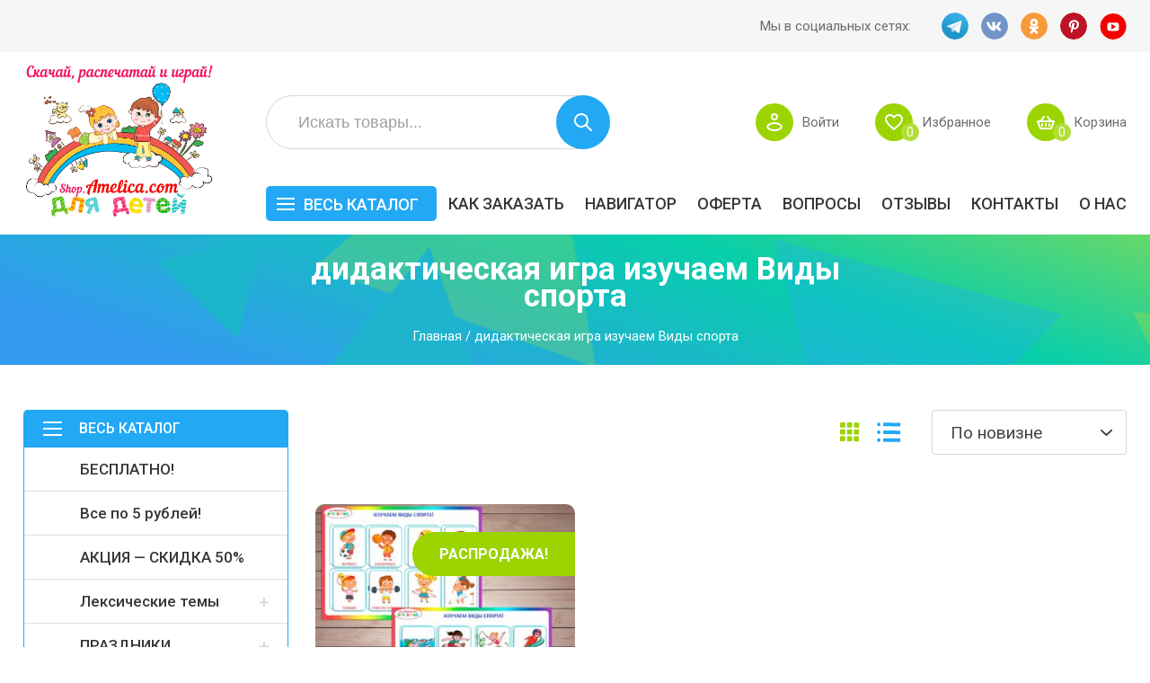

--- FILE ---
content_type: text/css
request_url: https://shop.amelica.com/wp-content/plugins/robokassa/assets/css/payment_styles.css?ver=5.9.12
body_size: 2049
content:
/* PODELI STYLE */

@import url('https://fonts.googleapis.com/css2?family=Inter:wght@400;500&display=swap');

.wiget-block-wrapper {
    max-width: 360px;
    width: 100%;
    background-color: transparent;
}

.wiget-block-wrapper * {
    font-family: Inter, sans-serif;
}

.rb-modal-wrapper * {
    font-family: Inter, sans-serif;
}

.wiget-block {
    position: relative;
    display: flex;
    align-items: center;
    justify-content: space-between;
    width: 100%;
    padding: 22px 12px;
    border-bottom: 1px solid #504d4d;
    margin-bottom: 20px;
}

.wiget-block:first-child {
    border-top: 1px solid #504d4d;
}

.wiget-block__content {
    display: flex;
    align-items: center;
}

.wiget-block__logotypes {
    display: flex;
}

.wiget-block__checkout_logotypes {
    display: flex;
    margin-left: auto;
}

.wiget-block__logotype {
    border-radius: 50%;
}

.wiget-block__logotype:not(:first-child) {
    outline: 2px solid bisque;
}

.wiget-block__logotype:nth-child(2) {
    transform: translateX(-5px);
    position: relative;
    z-index: 2;
}

.wiget-block__title-subtitle {
    margin-left: 12px;
}

.wiget-block__logotype,
.wiget-block__prompt-close {
    width: 32px;
    height: 32px;
}

.wiget-block__info {
    width: 24px;
    height: 24px;
    cursor: pointer;
}

.wiget-block__info svg,
.wiget-block__logotype svg,
.wiget-block__prompt-close svg {
    width: 100%;
    height: 100%;
}

.wiget-block__title {
    margin: 0 !important;
    font-weight: 500 !important;
    font-size: 18px !important;
    line-height: 20px !important;
    letter-spacing: -0.1px !important;
    color: #1D2939 !important;
}

.wiget-block__subtitle {
    margin: 0;
    margin-top: 8px;
    font-size: 12px;
    line-height: 16px;
    color: #263238;
}

.wiget-block__prompt-wrapper {
    position: absolute;
    max-width: 368px;
    width: 100%;
    top: 0;
    left: 50%;
    transform: translate(-50%, -110%);
    opacity: 0;
    visibility: hidden;
    transition: all 0.3s;
    border: 1px solid #000000;
    border-radius: 14px;
    box-sizing: border-box;
}

.wiget-block__info:hover + .wiget-block__prompt-wrapper {
    transition: all 0.3s;
    visibility: visible;
    opacity: 1;
}

.wiget-block__prompt {
    position: relative;

    padding: 16px;
    border-radius: 15px;
    background-color: #FCFCFD;
    box-shadow: 0px 8px 16px -4px rgba(9, 30, 71, 0.08),
    0px 4px 6px -2px rgba(9, 30, 71, 0.03);
}

.wiget-block__prompt-close {
    position: absolute;
    top: 16px;
    right: 16px;
    border: none;
    background-color: transparent;
}

.wiget-block__prompt-text {
    color: #263238;
    font-size: 16px;
    line-height: 22px;
}

.wiget-block-split {
    margin-top: 22px;
    display: grid;
    grid-template-columns: 1fr 1fr 1fr 1fr;
    column-gap: 12px;
    font-size: 15px;
}

.wiget-block-split__item {
    position: relative;

}

.wiget-block-split__item::before {
    content: '';
    display: inline-block;
    position: absolute;
    top: -12px;
    left: 0;
    width: 100%;
    height: 4px;
    border-radius: 2px;
    background-color: #F7592F;
}

.wiget-block-split__item {
    font-weight: 500;
    color: #263238;
}

.wiget-block-split__item_disable {
    color: rgba(16, 24, 40, 30%);
}

.wiget-block-split__item_disable::before {
    background-color: rgba(16, 24, 40, 10%);
}

.split-item-day, .split-item-payment {
    line-height: initial;
    margin: initial;
}

.split-item-з {
    line-height: initial;
    margin: initial;
}

/* ENDPODELI STYLE */

/* PODELI STYLE v.2 */

.wiget-block-v2 {
    padding: 12px 16px;
    border-radius: 14px;
    display: grid;
    row-gap: 16px;
    background-color: #ffffff;
    border: 1px solid #000000;
    box-sizing: border-box;
    margin-bottom: 20px;
    cursor: pointer;
}

.wiget-head-v2 {
    display: flex;
    align-items: center;
    justify-content: space-between;
    font-weight: 500;
    font-size: 14px;
    line-height: 20px;
}

.wiget-head-v2__text {
    display: flex;
    align-items: center;
    color: #000000;
}

.wiget-head-v2__button {
    cursor: pointer;
    display: flex;
    align-items: center;
    justify-content: center;
    background-color: #000000;
    color: #ffffff;
    border-radius: 20px;
    max-width: 132px;
    width: 100%;
    padding: 2px 10px;
}

.text__payment {
    padding: 0 9px;
    margin-right: 8px;
    border-radius: 12px;
    border: 1px solid #000000;
}

/* POP-UP style */

.rb-modal-wrapper {
    position: fixed;
    width: 100%;
    height: 100%;
    display: none;
    align-items: center;
    justify-content: center;
    z-index: 1000;
    top: 0;
    left: 0;
    background-color: rgba(0, 0, 0, 0.2);
    backdrop-filter: blur(5px);
}

.podeli-wrapper {
    position: fixed;
    width: 100%;
    height: 100%;
    display: none;
    align-items: center;
    justify-content: center;
    z-index: 1000;
    top: 0;
    left: 0;
    background-color: rgba(0, 0, 0, 0.2);
    backdrop-filter: blur(5px);
}

.rb-show-modal {
    display: flex;
}

.rb-modal {
    position: relative;
    display: grid;
    row-gap: 20px;
    max-width: 560px;
    width: 100%;
    background-color: #ffffff;
    border: 1px solid #000000;
    border-radius: 16px;
    padding: 34px 24px 28px 24px;
}

.rb-modal__close {
    position: absolute;
    display: inline-block;
    width: 24px;
    height: 24px;
    top: 24px;
    right: 24px;
    border: none;
    background-color: transparent;
    cursor: pointer;
}

.rb-modal-logotypes {
    display: flex;
    align-items: center;
}

.robokassa-logo {
    max-width: 128px;
    width: 100%;
    max-height: 30px;
    height: 100%;
}

.podeli-logo {
    line-height: 0;
    max-width: 72px;
    width: 100%;
    max-height: 12px;
    height: 100%;
}

.separate-logo {
    --grey300new: #DBE5F0;
    margin: 0 16px;
    width: 1px;
    height: 40px;
    background-color: var(--grey300new);
}

.rb-modal-content {
    display: grid;
    row-gap: 12px;
}

.rb-modal-content__title {
    font-family: Inter, sans-serif;
    margin: 0;
    font-weight: 700;
    font-size: 20px;
    line-height: 24px;
    color: #000000;
}

.rb-modal-content__text {
    font-size: 12px;
    line-height: 18px;
    color: #263238;
}

.rb-modal-content__info {
    display: flex;
    align-items: center;
    justify-content: space-between;
    padding: 11px 9px;
}

.rb-modal-content__info-item {
    display: flex;
    align-items: center;
}

.rb-modal-payments {

}

.rb-modal-payments__title {
    font-weight: 500;
    font-size: 16px;
    line-height: 20px;
    color: #101828;
    margin-bottom: 12px;
}

.rb-modal-payments__list {
    display: flex;
    flex-wrap: wrap;
    align-items: center;
    justify-content: space-between;
}

.payments-item {
    display: flex;
    align-items: center;
    justify-content: center;
    width: 64px;
    padding: 6px 0;
    font-weight: 500;
    font-size: 14px;
    line-height: 20px;
    color: #35647E;
    border-radius: 20px;
    background-color: rgba(86, 86, 86, 0.06);
    transition: all 0.2 ease-in-out;
    cursor: pointer;
}

.payments-item:last-child {
    margin-left: 12px;
}

.payments-item.active,
.payments-item:hover {
    color: white;
    background-color: #101828;
}

.change-credit {

}

.change-credit__list {
    display: flex;
    align-items: center;
}

.change-credit__button {
    min-width: 120px;
    width: max-content;
    padding: 6px 0;
    font-weight: 500;
    font-size: 14px;
    line-height: 20px;
    color: #35647E;
    border-radius: 20px;
    background-color: rgba(86, 86, 86, 0.06);
    transition: all 0.2 ease-in-out;
    border: none;
    cursor: pointer;
}

.change-credit__button.active,
.change-credit__button:hover {
    color: white;
    background-color: #101828;
}

.info-item-icon {
    display: inline-block;
    width: 24px;
    height: 24px;
    margin-right: 12px;
}

.info-item-text {
    font-weight: 400;
    font-size: 12px;
    line-height: 18px;
    color: black;
}

.rb-modal-link {
    text-decoration: none;
    display: flex;
    align-items: center;
    justify-content: center;
    width: 100%;
    min-height: 40px;
    border-radius: 22px;
    text-transform: uppercase;
    font-weight: 500;
    font-size: 12px;
    line-height: 18px;
    background-color: #000000;
    color: #ffffff;
    transition: all 0.2s;
}

.rb-modal-link:hover {
    background-color: #222d41;
}

.rb-modal-link:focus {
    outline: none;
    background-color: #222d41;
}

.wiget-block-v3 {
    display: grid;
    row-gap: 16px;
    margin-bottom: 10px;
}

.wiget-action-button {
    width: max-content;
    display: flex;
    align-items: center;
    justify-content: center;
    border-radius: 26px;
    padding: 6px 18px 6px 8px;
    background-color: #000;
    color: #D4D6DC;
    border: none;
    cursor: pointer;
    transition: all 0.2s ease-in-out;
}

.wiget-action-button:focus {
    box-shadow: 0 0 0 1px #FF5722 inset;
    outline: none;
}

.wiget-action-button:hover,
.wiget-action-button:active {
    box-shadow: 0 0 0 1px #000 inset;
    background-color: #fff;
    color: #263238;
}

.wiget-action-button:disabled {
    box-shadow: 0 0 0 1px #BFBFBF inset;
    background-color: #fff;
    color: #263238;
    opacity: 0.3;
}

.wiget-action-button__icons {
    display: flex;
}

.wiget-action-button__icons svg {
    width: 24px;
    height: 24px;
}

.wiget-action-button__icons_v2 {
    margin-right: -5px;
}

.wiget-action-button__icons svg:nth-child(2) {
    transform: translateX(-5px);
}

.wiget-action-button__text {
    margin-left: 16px;
    font-weight: 500;
    font-size: 12px;
    line-height: 1;
}

.podeli-action-button {
    width: max-content;
    display: flex;
    align-items: center;
    justify-content: center;
    border-radius: 26px;
    padding: 6px 18px 6px 8px;
    background-color: #000;
    color: #D4D6DC;
    border: none;
    cursor: pointer;
    transition: all 0.2s ease-in-out;
}

.podeli-action-button:focus {
    box-shadow: 0 0 0 1px #FF5722 inset;
    outline: none;
}

.podeli-action-button:hover,
.podeli-action-button:active {
    box-shadow: 0 0 0 1px #000 inset;
    background-color: #fff;
    color: #263238;
}

.podeli-action-button:disabled {
    box-shadow: 0 0 0 1px #BFBFBF inset;
    background-color: #fff;
    color: #263238;
    opacity: 0.3;
}

.podeli-action-button__icons {
    display: flex;
}

.podeli-action-button__icons svg {
    width: 24px;
    height: 24px;
}

.podeli-action-button__icons_v2 {
    margin-right: -5px;
}

.podeli-action-button__icons svg:nth-child(2) {
    transform: translateX(-5px);
}

.podeli-action-button__text {
    margin-left: 16px;
    font-weight: 500;
    font-size: 12px;
    line-height: 1;
}


/* END POP-UP style */

/* END PODELI STYLE v.2 */

--- FILE ---
content_type: text/css
request_url: https://shop.amelica.com/wp-content/themes/storefront-paper/style.css?ver=1.3.2
body_size: 10056
content:
/*
Theme Name: Storefront Paper
Theme URI: http://storefrontthemes.com/themes/paper
Author: Matt Jones of Storefront Themes
Author URI: http://storefrontthemes.com
Description: Updated Amelica Template
Version: 2.0
*/

html, body {
    margin: 0;
    padding: 0;
    font-family: Roboto, OpenSans, Arial, sans-serif;
}

* {
    outline: none;
    box-shadow: none;
    text-decoration: none;
}

a {
    color: #23a9f4;
    transition: .3s all;
}

a:hover,
.current-menu-item a {
    color: #339af0!important;
}

img {
    max-width: 100%;
    max-height: 100%;
    object-fit: contain;
}

.container {
    width: 1420px;
    margin: 0 auto;
}

.preheader {
    background: #f6f6f6;
    text-align: right;
    padding: 14px 0;
}

.preheader span,
.socials span {
    display: inline-block;
    vertical-align: middle;
    font-size: 15px;
    color: #6d6d6d;
    margin-right: 20px;
}

.preheader a,
.socials a {
    position: relative;
    display: inline-block;
    vertical-align: middle;
    width: 30px;
    height: 30px;
    font-size: 0;
    background-color: #d0d0d0;
    border-radius: 50%;
    margin-left: 10px;
    background-size: contain!important;
    background-repeat: no-repeat!important;
    background-position: center!important;
}

.preheader a[href*="t.me"],
.socials a[href*="t.me"] {
    background: url(img/tg.svg);
}

.preheader a[href*="vk.com"],
.socials a[href*="vk.com"] {
    background: url(img/vk.svg);
}

.preheader a[href*="ok.ru"],
.socials a[href*="ok.ru"] {
    background: url(img/ok.svg);
}

.preheader a[href*="facebook.com"],
.socials a[href*="facebook.com"] {
    background: url(img/facebook.svg);
}

.preheader a[href*="instagram.com"],
.socials a[href*="instagram.com"] {
    background: url(img/instagram.svg);
}

.preheader a[href*="pinterest.ru"],
.socials a[href*="pinterest.ru"] {
    background: url(img/pinterest.svg);
}

.preheader a[href*="youtube.com"],
.socials a[href*="youtube.com"] {
    background: url(img/youtube.svg);
}

.header {
    font-size: 0;
}

.header .logo {
    display: inline-block;
    vertical-align: top;
    width: 18%;
    padding: 10px 0 0 50px;
}

.header .logo img {
    width: 100%;
}

.header-nav {
    display: inline-block;
    vertical-align: top;
    width: 74%;
    margin-left: 4%;
    padding-top: 48px;
}

.header-search {
    display: inline-block;
    vertical-align: middle;
    width: 51%;
}

#searchform > input {
    padding: 19px 35px 18px;
    font-size: 18px;
    border-radius: 50px;
    width: calc(100% - 72px);
    border: 1px solid #d7d7d7;
}

#searchform > input::placeholder {
    color: #9f9f9f;
}

#searchform > span {
    float: right;
    display: block;
    position: relative;
    width: 60px;
    height: 60px;
    background: #23a9f4;
    margin-top: -60px;
    border-radius: 50px;
    transition: .3s all;
}

#searchform > span:hover {
    background: #339af0;
}

#searchform > span:before {
    content: '';
    position: absolute;
    top: 0;
    left: 0;
    width: 100%;
    height: 100%;
    background: url(img/search.svg);
    background-repeat: no-repeat;
    background-position: center;
}

#searchform > span input {
    border: none;
    font-size: 0;
    position: absolute;
    top: 0;
    left: 0;
    background: none;
    cursor: pointer;
    border-radius: 50px;
    z-index: 1;
    width: 100%;
    height: 100%;
}

.header-links {
    display: inline-block;
    vertical-align: middle;
    width: 49%;
    text-align: right;
}

.header-links .hl-item {
    display: inline-block;
    vertical-align: middle;
    margin-left: 40px;
}

.hl-item .hl-icon {
    display: inline-block;
    vertical-align: middle;
    width: 42px;
    height: 42px;
    background: #9bd400;
    border-radius: 50%;
    margin-right: 10px;
    position: relative;
}

#hl-basket span,
#hl-favorites span {
    background: #b1df36;
    color: #fff;
    font-size: 14px;
    width: 20px;
    height: 20px;
    display: block;
    text-align: center;
    line-height: 21px;
    border-radius: 50%;
    right: -7px;
    bottom: 0;
    position: absolute;
}

.hl-item .hl-link {
    display: inline-block;
    vertical-align: middle;
    text-align: left;
}

.hl-item .hl-link a {
    display: block;
    font-size: 15px;
    color: #6d6d6d;
}

.hl-item .hl-link a:hover {
    color: #339af0;
    text-decoration: underline;
}

.hl-item .hl-icon:before {
    content: '';
    position: absolute;
    top: 0;
    left: 0;
    width: 100%;
    height: 100%;
    background-repeat: no-repeat!important;
    background-position: center!important;
}

.hl-item #hl-account:before {
    background: url(img/account.svg);
}

.hl-item #hl-favorites:before {
    background: url(img/heart.svg);
}

.hl-item #hl-basket:before {
    background: url(img/basket.svg);
}

.main-menu ul {
    padding: 0;
    text-align: right;
    width: 109%;
    margin: 50px 0 0 -9%;
}

#sidebar ul {
    padding: 0;
}

.main-menu li {
    text-align: center;
    display: inline-block;
    vertical-align: middle;
    margin-left: 82px;
    text-transform: uppercase;
}

.main-menu li:first-child {
    margin: 0!important;
}

.main-menu a {
    font-size: 18px;
    color: #383838;
    font-weight: 500;
}

.top-block {
    font-size: 0;
    margin-top: 12px;
}

#sidebar {
    display: inline-block;
    vertical-align: top;
    width: 24%;
    min-height: 585px;
    border-radius: 7px;
    position: relative;
}

.home #sidebar {
    height: 585px;
}

#sidebar-head {
    background: #23a9f4;
    font-size: 17px;
    text-transform: uppercase;
    font-weight: 500;
    border-radius: 5px 5px 0 0;
    color: #fff;
    padding: 11px 62px;
    position: relative;
}

#sidebar .menu {
    /* position: absolute; */
    min-height: 540px;
    display: block;
    max-height: 540px;
    overflow-y: auto;
    border: 1px solid #23a9f4;
    background: #fff;
    border-radius: 0 0 5px 5px;
    margin: 0;
}

#sidebar .menu::-webkit-scrollbar,
#menubar > div > ul::-webkit-scrollbar {
    width: 0;
}

#sidebar a {
    display: block;
    font-size: 17px;
    color: #383838;
    padding: 14px 45px 14px 62px;
    border-bottom: 1px solid #e2e2e2;
    font-weight: 500;
}

#sidebar-head text a {
    display: initial;
    color: #fff!important;
    font-weight: inherit;
    padding: 0;
    text-decoration: none;
    border: none;
    font-size: inherit;
}

#sidebar .sub-menu a {
    font-size: 15px;
    color: #7d7d7d;
}

.menu-item-has-children {
    position: relative;
}

.menu-item-has-children:before {
    content: '+';
    position: absolute;
    top: 13px;
    right: 20px;
    font-size: 20px;
    color: #d6d6d6;
    pointer-events: none;
}

.menu-item-has-children.open:before,
.menu-item-has-children.current-menu-parent:before {
    content: '-';
    top: 5px;
    font-size: 30px;
}

.current-product_cat-parent > a,
.current-product_cat-parent .current-menu-item > a {
    color: #339af0!important;
}

#sidebar li li {
    display: none;
}

#sidebar li.open li,
#sidebar li.current-menu-parent li {
    display: block;
}

#sidebar .menu > li:last-child > a {
    border: none;
}

#sidebar li.open li a,
#sidebar li.current-menu-parent li a {
    padding-left: 82px;
}

#sidebar-toggle {
    position: absolute;
    top: 8px;
    left: 22px;
    width: 21px;
}

#sidebar-toggle span {
    display: block;
    width: 100%;
    height: 2px;
    margin: 5px 0;
    background: #fff;
}

.slick-arrow {
    display: none!important;
}

.slick-list,
.slick-track,
.slick-slide {
    height: 100%;
    width: 100%;
    background-size: cover!important;
    border-radius: 7px;
    position: relative;
}

.banner {
    position: relative;
    display: inline-block;
    vertical-align: top;
    width: calc(100% - 25% - 5px);
    height: 585px;
    background: #F3F3F3;
    margin-left: calc(1% + 5px);
    border-radius: 7px;
}

.banner-text {
    position: absolute;
    top: 55%;
    left: 95px;
    transform: translateY(-55%);
}

.banner-text h2 {
    font-size: 46px;
    text-transform: uppercase;
    color: #fff;
    line-height: 50px;
    margin: 0;
}

.banner-text p {
    font-size: 20px;
    margin: 25px 0 0;
    width: 340px;
    color: #fff;
}

.btn-round {
    display: block;
    width: fit-content;
    background: #9bd400;
    font-size: 17px;
    text-transform: uppercase;
    font-weight: 600;
    color: #fff!important;
    padding: 20px 45px;
    border-radius: 50px;
    margin-top: 35px;
}

.btn-round:hover {
    background: #91c10f;
    color: #fff!important;
}

.main-products h2 {
    text-transform: uppercase;
    font-size: 34px;
    margin: 85px 0 0;
}

.products {
    font-size: 0;
}

.product-item {
    display: inline-block;
    vertical-align: top;
    width: 32%;
    margin-right: 2%;
    margin-bottom: 35px;
    position: relative;
}

.product-item:nth-of-type(3n) {
    margin-right: 0;
}

.product-item img,
.page-id-479221 #primary .product-item img {
    border-radius: 10px;
    width: 100%;
    height: 450px;
    object-fit: cover;
}

#primary .product-item img {
    height: 340px;
}

.product-item p {
    font-size: 17px;
    color: #383838;
    margin: 20px 0 30px;
}

.sale-label {
    position: absolute;
    top: 31px;
    right: 0;
    z-index: 1;
    font-size: 15px;
    text-transform: uppercase;
    background: #9bd400;
    color: #fff;
    padding: 15px 30px 15px 30px;
    font-weight: 600;
    border-radius: 50px 0 0 50px;
}

.listbefore {
    margin: 25px 0 55px;
}

.listbefore span:not(.select2) {
    display: inline-block;
    vertical-align: middle;
    color: #23a9f4;
    font-size: 19px;
}

span.select2 {
    float: right;
    width: auto!important;
}

.select2-container--default .select2-selection--single {
    border: 1px solid #d7d7d7;
}

.select2-container .select2-selection--single {
    height: 50px;
    margin: -15px 0 0;
}

.select2-container .select2-selection--single .select2-selection__rendered {
    padding: 11px 20px 10px;
    width: 175px;
}

.select2-container--default .select2-results__option--highlighted[aria-selected],
.select2-container--default .select2-results__option--highlighted[data-selected] {
    background-color: #23a9f4;
}

.pagination,
.page-numbers {
    text-align: center;
    margin: 35px 0;
    padding: 0;
}

.pagination a,
.pagination span {
    display: inline-block;
    vertical-align: middle;
    margin: 0 5px;
    width: 55px;
    height: 55px;
    border-radius: 50%;
    border: 1px solid #d7d7d7;
    text-align: center;
    line-height: 55px;
    color: #6d6d6d;
    transition: .3s all;
}

.page-numbers li {
    display: inline-block;
    vertical-align: middle;
    margin: 0 5px;
    width: 55px;
    height: 55px;
    text-align: center;
    line-height: 55px;
}

.page-numbers a,
.page-numbers span {
    display: block;
    width: 55px;
    height: 55px;
    border-radius: 50%;
    border: 1px solid #d7d7d7;
    line-height: 55px;
    color: #6d6d6d;
    transition: .3s all;
}

.pagination a:hover,
.pagination span.current,
.page-numbers span.current,
.page-numbers li:hover a,
.page-numbers li a.current {
    border: 1px solid #23a9f4;
    color: #000;
}

.page-numbers.prev {
    font-size: 0!important;
    background: url(img/left.svg);
    background-repeat: no-repeat;
    background-position: center;
}

.page-numbers.next {
    font-size: 0!important;
    background: url(img/right.svg);
    background-repeat: no-repeat;
    background-position: center;
}

.dno {
    margin-top: 70px;
    border: 1px solid #b1df36;
    border-radius: 30px;
    padding: 38px 92px;
    font-size: 19px;
    line-height: 31px;
    color: #6d6d6d;
}

#menubar {
    display: inline-block;
    vertical-align: top;
    width: 190px;
    margin-top: 41px;
    position: relative;
}

#menubar + div {
    display: inline-block;
    vertical-align: top;
    width: calc(100% - 190px);
}

.main-menu.inner ul {
    width: 100%;
    margin: 50px 0 0 0;
}

.main-menu.inner li {
    margin-left: 40px;
}

#menubar #sidebar-head {
    border-radius: 5px;
    padding: 10px 10px 8px 42px;
    cursor: pointer;
    background: #fff;
    color: #23a9f4;
    transition: .3s all;
    font-size: 18px;
    font-weight: 500;
}

#menubar #sidebar-toggle span {
    background: #23a9f4;
    transition: .3s all;
}

#menubar #sidebar-head:hover,
#menubar.open #sidebar-head {
    background: #23a9f4;
    color: #fff;
}

#menubar #sidebar-head:hover #sidebar-toggle span,
#menubar.open #sidebar-toggle span {
    background: #fff;
}

/* edited */

#menubar #sidebar-head,
#menubar #sidebar-head {
    background: #23a9f4;
    color: #fff;
}

#menubar #sidebar-head #sidebar-toggle span,
#menubar #sidebar-toggle span {
    background: #fff;
}

/* ------ */

#menubar #sidebar-toggle {
    top: 8px;
    left: 12px;
    width: 20px;
}

#menubar #sidebar-toggle span {
    margin: 5px 0 -1px;
}

#menubar.open #sidebar-head {
    border-radius: 5px 5px 0 0;
}

#menubar #sidebar-head + div {
    display: none;
}

#menubar ul {
    margin: 0;
    text-align: left;
}

#menubar li {
    text-transform: none;
    margin: 0;
    display: block;
    text-align: left;
}

#menubar a {
    font-size: 17px;
    display: block;
    padding: 12px 45px 12px 15px;
    border-bottom: 1px solid #d7d7d7;
}

#menubar.open #sidebar-head + div {
    display: block;
    position: absolute;
    top: 38px;
    left: 0;
    width: 300px;
    height: 500px;
    border: 1px solid #23a9f4;
    border-radius: 0 5px 5px 5px;
    background: #fff;
    z-index: 2;
}

#menubar > div > ul {
    height: 100%;
    overflow-y: auto;
}

#menubar .menu-item-has-children li {
    display: none;
}

#menubar .menu-item-has-children.open li {
    display: block;
}

#menubar li li a {
    padding-left: 40px;
}

.postheader {
    background: url(img/inner.jpg);
    background-size: cover;
    color: #fff;
    text-align: center;
    height: 145px;
    position: relative;
    margin-top: 15px;
}

.phinner {
    position: absolute;
    top: 50%;
    left: 50%;
    transform: translateY(-50%) translateX(-50%);
}

.phinner h1 {
    margin: 0;
    font-size: 45px;
    line-height: 41px;
}

.woocommerce-breadcrumb {
    color: #fff!important;
    margin: 20px 0 0!important;
}

.woocommerce-breadcrumb a {
    color: #fff!important;
}

.woocommerce-breadcrumb a:hover {
    color: #fff!important;
    text-decoration: underline;
}

#primary {
    margin: 50px auto;
    font-size: 0;
}

#primary * {
    font-size: initial;
}

#primary .products {
    font-size: 0;
}

#primary #sidebar {
    display: block;
    float: left;
    position: static;
}

#primary #sidebar + #content,
#primary #sidebar + div + #content,
#primary > div + #content {
    /* display: inline-block; */
    /* vertical-align: top; */
    width: calc(100% - 26.5%);
    margin-left: 2%;
    float: right;
}

.term-description {
    display: none;
}

#primary .select2-container--default .select2-selection--single .select2-selection__rendered {
    font-size: 19px;
    text-align: left;
}

#primary .listbefore {
    margin: 15px 0 55px;
    text-align: right;
}

.view-select {
    display: inline-block;
    vertical-align: middle;
    margin-right: 15px;
    margin-top: -15px;
}

.view-select span {
    display: inline-block;
    vertical-align: middle;
    width: 22px;
    height: 22px;
    position: relative;
    margin-right: 15px;
    cursor: pointer;
}

.view-select #list {
    width: 27px;
}

.view-select span:before {
    content: '';
    position: absolute;
    top: 0;
    left: 0;
    width: 100%;
    height: 100%;
    -webkit-mask-repeat: no-repeat;
    -webkit-mask-position: center;
    background-color: #23a9f4;
    -webkit-mask-image: url(img/table.svg);
    -webkit-mask-size: 100%;
    transition: .3s all;
}

.view-select #list:before {
    -webkit-mask-image: url(img/list.svg);
}

.view-select span:hover:before,
.view-select span.active:before {
    background-color: #9bd400;
}

#primary span.select2 {
    float: none;
    display: inline-block;
    vertical-align: middle;
}

.woocommerce-loop-product__title {
    color: #383838;
    font-weight: 400;
    margin: 10px 0 0;
    transition: .3s all;
}

.product-item .price,
.product-item .button,
.product-item .minidesc {
    display: none!important;
}

.product-item .woocommerce-loop-product__title,
.product-item p {
    transition: .3s all;
}

.product-item:hover .woocommerce-loop-product__title,
.product-item:hover p,
.products.list .product-item:hover h2 {
    color: #23a9f4;
}

.select2-container--default .select2-selection--single .select2-selection__arrow b {
    background: url(img/select.svg);
    border: none;
    width: 13px;
    height: 7px;
    top: 8px;
    right: 15px;
    left: auto;
}

.select2-container--open .select2-selection--single .select2-selection__arrow b {
    transform: rotate(180deg);
}

.products.list .product-item {
    display: block;
    width: 100%;
    margin: 0;
    border: 1px solid #d7d7d7;
    border-radius: 15px;
    margin-bottom: 30px;
}

.products.list .product-item img {
    width: 220px;
    height: 220px!important;
    display: inline-block;
    vertical-align: top;
    /* margin: -1px; */
    border-radius: 15px;
}

.products.list .product-item .pitext {
    display: inline-block;
    vertical-align: top;
    width: calc(100% - 305px);
    margin: 0 40px;
}

.products.list .product-item h2 {
    font-size: 19px!important;
    font-weight: 600;
    color: #383838;
    margin: 25px 0 0;
}

.products.list .product-item .price,
.products.list .product-item .button {
    display: inline-block!important;
    vertical-align: middle;
}

.products.list .product-item .minidesc {
    display: block!important;
    color: #6d6d6d;
    margin-top: 15px;
}

.product-item .price bdi,
.product-item .price bdi span {
    font-size: 22px!important;
    font-weight: 600;
    color: #383838;
}

.products.list .product-item .price {
    margin-top: 25px;
    margin-right: 10px;
}

.products.list .product-item .button {
    display: block;
    width: fit-content;
    background: #9bd400;
    font-size: 15px!important;
    text-transform: uppercase;
    font-weight: 600;
    color: #fff!important;
    padding: 12px 30px;
    border-radius: 50px;
    margin-top: 25px;
}

.products.list .product-item .button:hover {
    background: #91c10f;
    color: #fff!important;
}

.products.list .sale-label {
    display: none!important;
}

.products.list .product-item .price del {
    text-decoration: line-through;
    color: #d2d2d2;
}

.products.list .product-item .price ins {
    float: left;
    margin-right: 5px;
}

.products.list .product-item .price del bdi, 
.products.list .product-item .price del bdi span {
    color: #b9b9b9;
    font-size: 17px!important;
    font-weight: 100;
    text-decoration: line-through;
}

.products.list .product-item .price del bdi {
    display: inline-block;
    vertical-align: top;
    margin-top: 5px;
}

.full-page {
    padding: 120px 0 30px;
}

.faq-item {
    background: #fff;
    border: 1px solid #d7d7d7;
    box-sizing: border-box;
    box-shadow: 0px 4px 40px rgb(0 0 0 / 8%);
    border-radius: 6px;
    padding: 35px 180px 35px 60px;
    margin-bottom: 25px;
    transition: .3s all;
    cursor: pointer;
}

.faq-item h3 {
    color: #383838;
    font-size: 20px;
    margin: 0;
}

.faq-item div {
    color: #6d6d6d;
    margin: 20px 0 0;
    display: none;
}

.faq-item.open,
.faq-item.link:hover {
    border: 1px solid #52A0CC;
    box-shadow: 0px 9px 40px rgba(35, 169, 244, 0.2);
}

.faq-item.open div {
    display: block;
}

.faq-toggle {
    display: block;
    float: right;
    width: 30px;
    height: 30px;
    margin: -5px -120px 0 0;
    position: relative;
}

.faq-item .faq-toggle:before {
    content: '+';
    display: block;
    position: absolute;
    top: -12px;
    left: 0;
    color: #d7d7d7;
    font-size: 49px;
    font-weight: 300;
}

.faq-item.open .faq-toggle:before {
    content: '-';
    top: -40px;
    left: 2px;
    font-size: 90px;
    font-weight: 200;
}

.faq-item.link .faq-toggle:before {
    display: none;
}

.stocks {
    font-size: 0;
}

.stock-item {
    display: inline-block;
    vertical-align: top;
    width: 49%;
    margin-right: 2%;
    margin-bottom: 55px;
}

.stock-item h2 {
    font-size: 20px;
    line-height: 28px;
    margin: 0 0 25px;
    color: #383838;
}

.stock-item h2:hover {
    color: #23a9f4;
}

.stock-item img {
    width: 100%;
    height: auto;
    box-sizing: border-box;
    box-shadow: 0px 8px 40px rgb(0 0 0 / 10%);
    border-radius: 6px;
}

.stock-item:nth-child(2n) {
    margin-right: 0;
}

.stock-item h2 .blue {
    color: #23a9f4;
}

.stock-item h2 .red {
    color: #fc0108;
}

.woocommerce .woocommerce-ordering,
.woocommerce-page .woocommerce-ordering  {
    float: none;
}

.woocommerce #respond input#submit.added::after,
.woocommerce a.button.added::after,
.woocommerce button.button.added::after,
.woocommerce input.button.added::after {
    margin: 0 0 0 15px;
}

.added_to_cart.wc-forward {
    display: inline-block!important;
    vertical-align: middle;
    padding: 22px 0 0!important;
    color: #92c700;
    margin-left: 15px;
}

.added_to_cart.wc-forward:hover {
    color: #92c700!important;
    text-decoration: underline!important;
}

.icon_after_add_to_cart {
    display: none;
}

footer {
    font-size: 0;
}

footer .container {
    margin-top: 135px;
    border-top: 3px solid #23a9f4;
}

.footer-top {
    padding-top: 75px;
}

.footer-left {
    display: inline-block;
    vertical-align: bottom;
    width: 35%;
    margin-right: 7%;
}

.footer-left .logo {
    display: block;
    width: 225px;
    margin-bottom: 65px;
}

.footer-left .logo img {
    width: 100%;
}

.footer-left .socials span {
    display: block;
    margin: 0 0 16px;
}

.socials a {
    margin-left: 0;
    margin-right: 15px;
}

.footer-right {
    display: inline-block;
    vertical-align: bottom;
    width: 58%;
}

.fmenu-one,
.fmenu-two {
    display: inline-block;
    vertical-align: top;
    width: 44%;
}


.fmenu-two {
    width: 56%;
}

.footer-right > div > span {
    font-size: 16px;
    text-transform: uppercase;
    font-weight: 600;
    color: #383838;
    display: block;
    margin-bottom: 45px;
}

.footer-right > div > span a {
    color: #383838;
}

.footer-right ul {
    margin: 0 0 -22px;
    padding: 0;
}

.footer-right li {
    display: inline-block;
    vertical-align: top;
    width: 50%;
    font-size: 17px;
    margin-bottom: 22px;
}

.footer-right a {
    color: #6d6d6d;
}

.footer-right .fmenu-two li {
    width: 40%;
}

.footer-right .fmenu-two li:nth-of-type(3n + 2) {
    width: 36%;
}

.footer-right .fmenu-two li:nth-of-type(3n) {
    width: 24%;
}

.footer-right .fmenu-two li:before {
    display: none;
}

#button-up {
    position: fixed;
    right: 50px;
    bottom: 45px;
    background: #FFFFFF;
    border: 1px solid #D7D7D7;
    box-sizing: border-box;
    box-shadow: 0px 4px 40px rgb(0 0 0 / 8%);
    border-radius: 6px;
}

#button-up a {
    position: relative;
    display: block;
    padding: 25px 35px 25px 55px;
    color: #383838;
    font-weight: 700;
}

#button-up a:before {
    content: '';
    position: absolute;
    top: 29px;
    left: 27px;
    width: 13px;
    height: 7px;
    background: url(img/up.svg);
}

.footer-bottom {
    margin-top: 70px;
    border-top: 1px solid #c4c4c4;
    padding: 60px 0 50px;
}

.footer-bottom .footer-left span {
    font-size: 15px;
    color: #6d6d6d;
    display: block;
    margin-top: -20px;
}

.footer-bottom .footer-right > div > span {
    text-transform: none;
    font-weight: 400;
    font-size: 15px;
    margin-bottom: 10px;
}

.footer-bottom .footer-right > div > span img {
    margin-bottom: -1px;
    display: inline-block;
}

.footer-bottom .footer-right > .fm-two > span img {
    margin-bottom: -7px;
}

.fm-one {
    display: inline-block;
    vertical-align: top;
    width: 61%;
}

.fm-two {
    display: inline-block;
    vertical-align: top;
    width: 39%;
}

.footer-bottom .footer-right > div > span {
    text-transform: none;
    font-size: 15px;
}

.footer-bottom .footer-right > div > img {
    vertical-align: middle;
    margin-right: 20px;
}

.footer-bottom .footer-right > div > img:last-child {
    margin-right: 0;
}

.woocommerce #content div.product div.images,
.woocommerce div.product div.images,
.woocommerce-page #content div.product div.images,
.woocommerce-page div.product div.images {
    width: 32.5%;
}

.woocommerce div.product div.images img {
    border-radius: 10px;
}

.woocommerce #content div.product div.summary,
.woocommerce div.product div.summary,
.woocommerce-page #content div.product div.summary,
.woocommerce-page div.product div.summary {
    width: 39%;
    margin-right: 2%;
}

.product #summary h1 {
    font-weight: bold;
    font-size: 20px;
    line-height: 28px;
    color: #383838;
    margin: 0;
}

.mpdesc {
    font-size: 17px;
    line-height: 26px;
    color: #6d6d6d;
    margin: 25px 0 35px;
}

.single-right {
    float: right;
    width: 24%;
    border: 1px solid #23A9F4;
    box-sizing: border-box;
    border-radius: 6px;
    padding: 25px 35px;
}

.single-right > span {
    font-weight: 600;
    font-size: 20px!important;
    color: #383838;
}

.single-right > p {
    margin: 25px 0 45px;
    font-size: 17px;
    line-height: 21px;
    color: #6d6d6d;
}

.single-right .fm-one,
.single-right .fm-two {
    width: 100%;
    margin: 0;
}

.single-right .fm-one span,
.single-right .fm-two span {
    display: block;
    color: #6d6d6d;
    margin-bottom: 10px;
    width: 100%;
}

.single-right .fm-one > img,
.single-right .fm-two > img {
    display: inline-block;
    vertical-align: middle;
    max-height: 23px;
    margin-right: 3px;
    margin-bottom: 4px;
}

.single-right .fm-two {
    margin: 30px 0 40px;
}

.single-right .fm-one > span img {
    margin-bottom: -1px;
    display: inline-block;
}

.single-right .fm-two > span img {
    margin-bottom: -7px;
}

.single-right > a {
    display: block;
    left: 1358px;
    top: 909px;
    background: #eaf6fe;
    border-radius: 30px;
    font-size: 15px!important;
    color: #6d6d6d;
    text-align: center;
    padding: 20px 10px;
    margin-bottom: 15px;
    font-weight: 500;
}

.woocommerce div.product p.price,
.woocommerce div.product span.price {
    display: block;
    margin: 55px 0 0;
}

.woocommerce div.product p.price,
.woocommerce div.product p.price bdi,
.woocommerce div.product span.price,
.woocommerce div.product span.price bdi {
    font-size: 32px!important;
    line-height: 28px;
    color: #383838;
    font-weight: 600;
}

.woocommerce div.product p.price .salespan {
    font-size: 32px!important;
    color: #c1c1c1;
    text-decoration: line-through;
    font-weight: 400;
}

.woocommerce div.product p.price bdi span,
.woocommerce div.product span.price bdi span,
.woocommerce div.product form.cart img,
.woocommerce div.product .woocommerce-tabs ul.tabs:before,
.woocommerce div.product .woocommerce-tabs ul.tabs:after {
    display: none!important;
}

.woocommerce div.product form.cart {
    display: block;
    border-bottom: 1px solid #d7d7d7;
}

.woocommerce div.product form.cart button,
.woocommerce #respond input#submit {
    background: #9bd500;
    border: none;
    color: #fff;
    text-transform: uppercase;
    width: auto;
    font-weight: 700;
    padding: 21px 54px;
    border-radius: 50px;
    display: block;
    margin: 30px 0 40px;
    cursor: pointer;
}

.woocommerce div.product form.cart button {
    padding: 21px 39px 21px 69px;
    position: relative;
}

.woocommerce div.product form.cart button:before {
    content: '';
    position: absolute;
    top: -2px;
    left: 30px;
    width: 28px;
    height: 100%;
    background-repeat: no-repeat!important;
    background-position: left!important;
    background: url(img/basket.svg);
    background-size: 27px;
}

.woocommerce #respond input#submit {
    font-size: 12px;
    padding: 18px 36px;
    margin-top: 0;
}

span.webtoffee_wishlist {
    color: #6d6d6d;
}

.ya-share2__badge {
    border-radius: 50%!important;
    margin-right: 7px;
}

.ya-share2__container_size_m .ya-share2__badge .ya-share2__icon {
    height: 30px!important;
    width: 30px!important;
    background-size: 30px 30px!important;
    border-radius: 50%!important;
}

.woocommerce div.product .woocommerce-tabs ul.tabs {
    text-align: center;
    padding: 0;
}

.tabs.wc-tabs li {
    border: 1px solid #d7d7d7!important;
    border-radius: 50px!important;
    color: #9f9f9f!important;
    text-transform: uppercase;
    padding: 10px 34px!important;
    background: none!important;
    margin: 55px 5px 20px!important;
}

.tabs.wc-tabs li:hover,
.tabs.wc-tabs li.active {
    color: #23a9f4!important;
    border-color: #23a9f4!important;
}

.tabs.wc-tabs li:hover a,
.tabs.wc-tabs li.active a {
    color: #23a9f4;
}

.single_product_div {
    padding-bottom: 35px;
}

.single #description {
    color: #6d6d6d;
}

.single .price del,
#data_tabs .cart,
#data_tabs .stock.out-of-stock,
#related form,
footer.entry-meta,
.woocommerce.single span.onsale,
h2.comments-title {
    display: none!important;
}

.product_meta {
    margin: 30px 0;
}

.product_meta > span {
    display: block;
    margin: 10px 0;
    line-height: 25px;
}

.product_meta a {
    color: #6d6d6d;
}

.product_meta > span span {
    font-weight: 600;
}

#related > h2 {
    font-weight: 700;
    font-size: 36px;
    line-height: 42px;
    text-align: center;
    text-transform: uppercase;
    color: #383838;
    margin: 100px 0 35px;
}

#related .product-item, 
#related .product-item:nth-child(3n) {
    width: 24%;
    margin-right: 1.33%;
}

#related .product-item:nth-child(4n) {
    margin: 0;
}

.how-pos2 {
    line-height: 25px;
}

article.comment {
    background: #f9f9f9;
    padding: 15px 20px 10px;
    border-radius: 7px;
}

.woocommerce #reviews #comments ol.commentlist li img.avatar {
    float: none;
    position: initial;
    display: inline-block;
    vertical-align: middle;
    margin-right: 5px;
    margin-bottom: 7px;
    border-radius: 5px;
}

.woocommerce #reviews #comments ol.commentlist {
    padding: 0;
}

.comment-form-comment label {
    display: block;
    margin-bottom: 5px;
}

.comment-form-comment textarea {
    border: 1px solid #d7d7d7;
    color: #6d6d6d;
    padding: 10px;
}

.m-menu {
    display: none;
}

.woocommerce div.product .woocommerce-tabs ul.tabs li.active::before,
.woocommerce div.product .woocommerce-tabs ul.tabs li.active::after,
.woocommerce div.product .woocommerce-tabs ul.tabs li::before,
.woocommerce div.product .woocommerce-tabs ul.tabs li::after {
    display: none!important;
}

.how-pos2.p-lr-15-md * {
    max-width: 100%;
}

.woocommerce-account h2,
ul.tml-links {
    display: none;
}

form.registration,
form.lost_reset_password {
    border: 1px solid #e6e6e6;
    padding: 30px;
    margin: 2em 0;
    text-align: left;
    border-radius: 5px;
    width: 600px;
    margin: 0 auto;
}

#reg_passmail {
    font-size: 15px;
    color: #6d6d6d;
    text-align: center;
    margin-top: 25px;
}

button.tml-button,
.woocommerce input.button,
.woocommerce input.button:hover,
.order-again a {
    display: block;
    width: fit-content;
    background: #9bd400!important;
    font-size: 14px!important;
    text-transform: uppercase;
    font-weight: 600;
    color: #fff!important;
    padding: 15px 35px!important;
    border-radius: 50px!important;
    margin: 30px auto 0;
    border: none!important;
    cursor: pointer;
}

form.registration label,
form.login label {
    display: none!important;
}

form.registration input,
form.login input,
form.lost_reset_password input {
    display: block;
    font-size: 16px!important;
    border: 1px solid #e6e6e6;
    padding: 12px 15px;
    text-align: center;
}

form.login {
    margin: 0 auto!important;
    width: 600px;
    padding: 30px!important;
}

.tml-alerts {
    width: 600px;
    margin: 0 auto;
}

.page-id-3150 .woocommerce-error {
    width: 574px;
    margin: 0 auto 35px;
}

.addresses > div {
    background: #f1f1f1;
    padding: 20px 25px 35px;
    width: calc(48% - 50px)!important;
    margin-top: 50px;
}

p#registered {
    margin: 0!important;
    text-align: center;
    color: #6d6d6d;
}

form.login p,
form.lost_reset_password p {
    margin: 0 0 1em!important;
    padding: 0!important;
}

form.lost_reset_password p {
    text-align: center;
}

.lost_password a {
    text-align: center;
    display: block;
    margin-top: 25px;
}

form.lost_reset_password input {
    width: calc(100% - 32px);
}

ul.digital-downloads {
    background: #f1f1f1;
    padding: 25px!important;
}

ul.digital-downloads li {
    margin-bottom: 5px;
    background: #f8f8f8;
    padding: 10px!important;
}

ul.digital-downloads.mnogo li:nth-child(n+7) {
    display: none;
}

span#dall {
    display: block;
    width: fit-content;
    margin: 20px 0 0;
    color: #fff;
    background: #23a9f4;
    padding: 10px 15px;
    border-radius: 50px;
    cursor: pointer;
}

.order-actions a {
    display: block!important;
    width: fit-content;
    margin: 20px 0 0;
    padding: 10px 15px!important;
    border-radius: 50px!important;
    cursor: pointer!important;
    font-weight: 100!important;
    font-size: 15px!important;
}

form .product-item .button {
    display: inline-block!important;
    margin-top: -10px!important;
    margin-right: 10px;
}

i.remove_wishlist_single {
    color: red;
}

.quantity input {
    background: #f1f1f1;
    width: 65px!important;
    display: block;
    border: none;
    color: #6d6d6d;
    padding: 7px 5px;
}

input#coupon_code {
    width: 180px!important;
    margin-right: 20px;
    background: #f1f1f1;
    color: #6d6d6d;
    border: none;
    padding: 13px 20px;
}

.woocommerce .actions .button,
.woocommerce .actions .button:hover {
    margin: 0 15px 0 0!important;
    background: #f1f1f1!important;
    color: #6d6d6d!important;
}

#add_payment_method .wc-proceed-to-checkout a.checkout-button,
.woocommerce-cart .wc-proceed-to-checkout a.checkout-button,
.woocommerce-checkout .wc-proceed-to-checkout a.checkout-button {
    background: #9bd400!important;
    color: #fff!important;
    border-radius: 50px;
}

#customer_details input,
#customer_details textarea {
    border: none;
    background: #f7f7f7;
    padding: 10px 15px;
    resize: none;
}

#customer_details .select2 {
    margin: 15px 0 0!important;
}

.woocommerce-checkout .woocommerce > .woocommerce-info,
.woocommerce-checkout .woocommerce > .checkout_coupon {
    display: none;
}

#add_payment_method #payment,
.woocommerce-cart #payment,
.woocommerce-checkout #payment {
    background: #f7f7f7;
}

.payment_box p {
    margin: 0;
}

#add_payment_method #payment div.payment_box,
.woocommerce-cart #payment div.payment_box,
.woocommerce-checkout #payment div.payment_box {
    background-color: #eaeaea;
}

#add_payment_method #payment div.payment_box::before,
.woocommerce-cart #payment div.payment_box::before,
.woocommerce-checkout #payment div.payment_box::before {
    border: 1em solid #eaeaea;
    border-right-color: transparent;
    border-left-color: transparent;
    border-top-color: transparent;
}

.woocommerce-checkout #payment ul.payment_methods li img,
.woocommerce-checkout #payment ul.payment_methods li a,
#customer_details label span {
    display: none;
}

.woocommerce-checkout #payment ul.payment_methods li img {
    display: inline-block;
    vertical-align: middle;
    max-height: 45px;
}

/* #customer_details .col-1,
#customer_details .col-2 {
    display: block;
    width: 100%;
    float: none;
} */

.woocommerce ul.order_details {
    background: #f3f3f3;
    padding: 15px 15px 10px;
}

.woocommerce-page .woocommerce-message .button {
    background: #9bd500!important;
    color: #fff!important;
}

.woocommerce-page .woocommerce-error .button {
    background: #b81c23!important;
    color: #fff!important;
}

.woocommerce-MyAccount-navigation#sidebar .menu {
    border-radius: 5px;
    min-height: auto;
}

.woocommerce-MyAccount-navigation#sidebar .menu a {
    padding: 16px 25px 15px 25px;
}

.woocommerce-account .woocommerce-MyAccount-content {
    width: 72%!important;
}

.woocommerce .woocommerce-customer-details .woocommerce-customer-details--email::before {
    line-height: 19px;
}

.woocommerce div.product .woocommerce-tabs ul.tabs li a {
    color: #c5c5c5;
}

img.wishlist_text_icon_image {
    display: inline-block;
    vertical-align: middle;
}

.product-links {
    text-align: right;
    margin-bottom: 30px;
}

.product-links > div {
    display: inline-block;
    vertical-align: top;
    margin-left: 10px;
    width: 50px;
    height: 50px;
    border: 1px solid #ccc;
    border-radius: 7px;
    position: relative;
    transition: .3s all;
}

.product-links > div:hover {
    border: 1px solid #23a9f4;
}

.product-links a {
    font-size: 0!important;
    position: absolute;
    top: 0;
    left: 0;
    width: 100%;
    height: 100%;
}

.product-links > div:after {
    content: '';
    position: absolute;
    top: 22px;
    left: 20px;
    width: 10px;
    height: 2px;
    background: #ccc;
    transform: rotate(-45deg);
    transition: .3s all;
}

.product-links .next-product:after {
    transform: rotate(45deg);
}

.product-links > div:before {
    content: '';
    position: absolute;
    top: 28px;
    left: 20px;
    width: 10px;
    height: 2px;
    background: #ccc;
    transform: rotate(45deg);
    transition: .3s all;
}

.product-links .next-product:before {
    transform: rotate(-45deg);
}

.product-links > div:hover:after,
.product-links > div:hover:before {
    background: #23a9f4;
}

.product_meta a:hover {
    text-decoration: underline;
}

.product_meta span,
.product_meta a {
    font-size: 15px!important;
}

.single .thumbs a {
    margin: 0 5px;
}

.single .thumbs > div {
    display: inline-block;
    vertical-align: middle;
    width: 88%;
    margin: 10px 0;
}

.single .thumbs > button {
    display: inline-block!important;
    vertical-align: middle;
    font-size: 0!important;
    width: 6%;
    background: none;
    border: none;
    height: 25px;
    position: relative;
    cursor: pointer;
}

.single .thumbs .slick-prev:after {
    content: '';
    position: absolute;
    top: 16px;
    left: 0;
    width: 14px;
    height: 2px;
    background: #ccc;
    transform: rotate(45deg);
    transition: .3s all;
}

.single .thumbs .slick-prev:before {
    content: '';
    position: absolute;
    top: 7px;
    left: 0;
    width: 14px;
    height: 2px;
    background: #ccc;
    transform: rotate(-45deg);
    transition: .3s all;
}

.single .thumbs .slick-next:after {
    content: '';
    position: absolute;
    top: 16px;
    right: 0;
    width: 14px;
    height: 2px;
    background: #ccc;
    transform: rotate(-45deg);
    transition: .3s all;
}

.single .thumbs .slick-next:before {
    content: '';
    position: absolute;
    top: 7px;
    right: 0;
    width: 14px;
    height: 2px;
    background: #ccc;
    transform: rotate(45deg);
    transition: .3s all;
}

.single .thumbs .slick-arrow:hover:before,
.single .thumbs .slick-arrow:hover:after {
    background: #23a9f4;
}

.woocommerce-ResetPassword .woocommerce-form-row {
    float: initial!important;
    width: 100%!important;
}

.wt-wishlist-button,
.wt-wishlist-button:hover {
    margin: 0!important;
}

.wt-wishlist-button span,
.wt-wishlist-button:hover span {
    margin: 0 7px;
    color: #6d6d6d;
}

span.webtoffee_wishlist_remove {
    margin: 3px 0 0 7px!important;
    display: inline-block;
    vertical-align: top;
}

@media screen and (max-width: 1420px) {
    .container {
        width: 1300px;
    }
    .header .logo {
        padding: 10px 0 0 0;
    }
    .header-nav {
        width: 78%;
    }
    .header-search {
        width: 46%;
    }
    .header-links {
        width: 54%;
    }
    .main-menu ul {
        width: 100%;
        margin: 50px 0 0 0%;
    }
    .main-menu li {
        margin-left: 72px;
    }
    .main-products h2 {
        font-size: 30px;
        margin: 80px 0 0;
    }
    .footer-bottom .footer-right > div > img {
        margin-right: 10px;
    }
    .main-menu.inner li {
        margin-left: 35px;
    }
}

@media screen and (max-width: 1300px) {
    .container {
        width: 96%;
    }
    .header-search {
        width: 40%;
    }
    .header-links {
        width: 60%;
    }
    .main-menu ul {
        margin-top: 32px;
    }
    .main-menu li {
        margin-left: 57px;
    }
    .product-item img,
    .page-id-479221 #primary .product-item img {
        height: 370px;
    }
    .footer-left {
        width: 32%;
        margin-right: 5%;
    }
    .footer-right {
        width: 63%;
    }
    .dno {
        padding: 10px 40px;
        font-size: 16px;
        line-height: 30px;
    }
    .footer-right li {
        font-size: 16px;
        margin-bottom: 12px;
    }
    .banner-text {
        top: 40%;
        left: 60px;
        transform: translateY(-40%);
    }
    .banner-text h2 {
        font-size: 35px;
        line-height: 40px;
    }
    .main-menu.inner li {
        margin-left: 23px;
    }
    .phinner h1 {
        font-size: 35px;
        line-height: 30px;
    }
    #primary .product-item img {
        height: 275px;
    }
    .woocommerce #content div.product div.summary,
    .woocommerce div.product div.summary,
    .woocommerce-page #content div.product div.summary,
    .woocommerce-page div.product div.summary {
        width: 36%;
    }
    .single-right {
        width: 27%;
        padding: 20px 25px;
    }
}

@media screen and (max-width: 1024px) {
    .header .logo {
        width: 15%;
    }
    .header-nav {
        width: 81%;
        margin-left: 4%;
        padding-top: 45px;
    }
    .header-search,
    .main-menu,
    #sidebar,
    #primary #sidebar {
        display: none;
    }
    .header-links,
    #primary #sidebar + #content,
    #primary #sidebar + div + #content,
    #primary > div + #content {
        width: 100%;
    }
    .menu-toggle {
        display: inline-block;
        vertical-align: middle;
        width: 35px;
        height: 40px;
        margin-left: 35px;
    }
    .menu-toggle span {
        display: block;
        width: 100%;
        height: 3px;
        margin: 9px 0;
        background: #23a9f4;
    }
    .m-menu {
        display: block;
        position: fixed;
        top: 0;
        right: -100%;
        z-index: 50;
        width: 320px;
        height: 100%;
        opacity: 0;
        pointer-events: none;
        transition: .3s all;
    }
    .m-menu.open {
        opacity: 1;
        pointer-events: auto;
        right: -0;
    }
    .banner {
        width: 100%;
        height: 480px;
        margin-left: 0;
    }
    .product-item img,
    .page-id-479221 #primary .product-item img {
        height: 310px;
    }
    .m-back {
        position: fixed;
        top: 0;
        left: 0;
        width: 100%;
        height: 100%;
        background: rgb(0 0 0 / 25%);
        z-index: -1;
    }
    .m-wrapp {
        background: #fff;
        padding: 20px;
        height: calc(100% - 40px);
    }
    .m-head text {
        text-transform: uppercase;
        font-size: 15px;
        font-weight: 600;
        color: #6d6d6d;
    }
    .m-head span {
        float: right;
        height: auto;
        width: auto;
        font-size: 30px;
        color: #37b1f5;
        margin: 5px 12px 0 0;
    }
    .m-head {
        margin-bottom: 25px;
    }
    .m-body {
        height: calc(100% - 25px);
        overflow-y: auto;
    }
    .m-body ul {
        margin: 0;
        padding: 0;
    }
    .m-body .menu-item-has-children ul {
        display: none;
    }
    .m-body li {
        list-style: none;
    }
    .m-body li a {
        display: block;
        margin: 5px 0;
        background: #f9f9f9;
        padding: 10px;
        border-radius: 5px;
    }
    .menu-item-has-children:before {
        top: 7px;
    }
    .menu-item-has-children.open:before {
        top: -1px;
    }
    .m-body li.menu-item-has-children.open > ul {
        display: block;
        padding-left: 20px;
        margin-bottom: 15px;
    }
    .m-body > ul + ul {
        margin-bottom: 25px;
    }
    .m-body .header-search {
        display: block;
        width: 100%;
        margin-bottom: 15px;
    }
    #searchform > input {
        padding: 9px 42px 10px 12px;
        font-size: 15px;
        border-radius: 5px;
        width: calc(100% - 56px);
        border: 1px solid #d7d7d7;
    }
    #searchform > span {
        width: 38px;
        height: 38px;
        margin-top: -38px;
        border-radius: 5px;
    }
    .footer-left {
        width: 27%;
        margin-right: 3%;
    }
    .footer-right {
        width: 70%;
    }
    .socials a {
        margin-right: 10px;
    }
    .footer-bottom > div {
        display: block;
        width: 100%;
        text-align: center;
    }
    .footer-bottom .footer-right {
        margin-top: 25px;
    }
    .footer-bottom .footer-right > div {
        display: block;
        width: 100%;
        margin-bottom: 20px;
    }
    .phinner {
        width: 96%;
    }
    #related .product-item img {
        height: 225px;
    }
    .entry-content .single-product .product {
        display: flex;
        flex-wrap: wrap;
    }
    .woocommerce div.product p.price,
    .woocommerce div.product p.price bdi,
    .woocommerce div.product span.price,
    .woocommerce div.product span.price bdi {
        font-size: 28px!important;
        line-height: 24px;
        margin-top: 20px;
    }
    .woocommerce div.product form.cart button,
    .woocommerce #respond input#submit {
        padding: 15px 40px;
        margin: 20px 0 0;
        font-size: 15px!important;
    }
    #related .product-item,
    #related .product-item:nth-child(3n) {
        width: 32%;
        margin-right: 2%;
    }
    #related .product-item:nth-child(3n) {
        margin-right: 0;
    }
    #related .product-item:nth-child(4n) {
        display: none;
    }
    .woocommerce #content div.product div.images,
    .woocommerce div.product div.images,
    .woocommerce-page #content div.product div.images,
    .woocommerce-page div.product div.images {
        width: 32%;
        float: none;
        order: 1;
        flex: 1;
        flex-basis: 32%;
    }
    .woocommerce #content div.product div.summary,
    .woocommerce div.product div.summary,
    .woocommerce-page #content div.product div.summary,
    .woocommerce-page div.product div.summary {
        width: 65%;
        float: none;
        order: 2;
        flex: 1;
        flex-basis: 65%;
        margin-right: 0;
        margin-left: 3%;
    }
    .single-right {
        width: 100%;
        padding: 20px 25px;
        float: none;
        flex: 1;
        order: 3;
        flex-basis: 100%;
    }
    #data_tabs {
        flex: 1;
        order: 4;
    }
    .woocommerce-MyAccount-navigation#sidebar {
        display: block!important;
        float: initial;
        width: 100%;
        height: auto;
        margin-bottom: 30px;
    }
    .woocommerce-account .woocommerce-MyAccount-content {
        width: 100%!important;
    }
    .woocommerce div.product form.cart button {
        padding: 16px 34px 16px 64px!important;
    }
    .woocommerce div.product form.cart button:before {
        top: -1px;
        width: 23px;
        background-size: 23px;
    }
    .woocommerce div.product p.price > span {
        font-size: 28px!important;
    }
}

@media screen and (max-width: 900px) {
    .main-products h2 {
        font-size: 25px;
        margin: 45px 0 50px;
    }
    .product-item,
    .product-item:nth-child(3n) {
        width: 49%;
        margin-right: 2%;
    }
    .product-item:nth-child(2n) {
        margin-right: 0;
    }
    .footer-left {
        width: 100%;
        margin: 0;
        text-align: center;
    }
    .footer-left .logo {
        display: block;
        width: 225px;
        margin: 0 auto 45px;
    }
    .socials a {
        margin: 0 5px 40px;
    }
    .footer-right {
        width: 100%;
    }
    .footer-right > div > span {
        margin-bottom: 20px;
    }
    .footer-right li {
        margin-bottom: 10px;
    }
    .faq-item {
        position: relative;
    }
    .faq-toggle {
        /* position: absolute;
        top: 0;
        left: 0;
        width: 100%;
        height: 100%; */
        margin: -5px -25px 0 0;
    }
    .faq-item .faq-toggle:before {
        /* display: none; */
    }
    .faq-item h3 {
        font-size: 18px;
    }
    .faq-item {
        padding: 35px 40px 35px 40px;
    }
    .full-page {
        padding: 60px 0 0;
    }
    .stock-item {
        width: 100%;
        margin-right: 0;
        margin-bottom: 55px;
    }
    .stock-item h2 {
        font-size: 18px;
        line-height: 23px;
        margin: 0 0 15px;
    }
}

@media screen and (max-width: 768px) {
    .header-nav {
        padding-top: 30px;
    }
    .banner-text {
        top: 30%;
        left: 35px;
        transform: translateY(-30%);
    }
    .banner-text h2 {
        font-size: 30px;
        line-height: 32px;
    }
    .banner {
        height: 380px;
    }
    .phinner h1 {
        font-size: 30px;
    }
    .woocommerce table.shop_table_responsive tr td.product-name {
        text-align: left!important;
        float: none;
    }
    .woocommerce table.shop_table_responsive tr td.product-name:before,
    .cart_item .product-thumbnail:before {
        display: none;
    }
    input#coupon_code {
        width: 100%!important;
        margin-right: 0;
        margin-bottom: 20px;
    }
    .woocommerce #content table.cart td.actions .button,
    .woocommerce table.cart td.actions .button,
    .woocommerce-page #content table.cart td.actions .button,
    .woocommerce-page table.cart td.actions .button {
        margin: 0!important;
        width: 100%!important;
    }
    .addresses > div {
        width: calc(100% - 50px)!important;
        margin-right: 0!important;
        margin-top: 15px!important;
    }
    form.registration,
    form.lost_reset_password,
    form.login, .tml-alerts {
        width: 90%;
    }
    .cart_item .product-thumbnail {
        display: block!important;
    }
    .cart_item .product-thumbnail a,
    .cart_item .product-thumbnail img {
        display: block;
        width: 100%!important;
    }
}

@media screen and (max-width: 640px) {
    .header .logo {
        display: block;
        width: 80%;
        margin-left: 10%;
    }
    .preheader {
        text-align: left;
    }
    .preheader a {
        margin: 0 6px 0 0;
    }
    .header-nav {
        padding-top: 12px;
        width: 100%;
        margin-left: 0;
    }
    .header-links {
        text-align: center;
    }
    .header-links .hl-item {
        margin-left: 0;
        margin-right: 30px;
    }
    .menu-toggle {
        /* margin-left: 0; */
        float: initial;
        /* margin-top: -3px; */
        position: absolute;
        top: 5px;
        right: 7px;
    }
    .header-links .hl-item {
        position: relative;
        margin: 0 4px;
    }
    .main-products h2 {
        font-size: 21px;
        margin: 35px 0 20px;
    }
    .home .listbefore .select2 {
        display: none;
    }
    .fmenu-one,
    .fmenu-two {
        width: 100%;
        text-align: center;
    }
    .fmenu-one {
        margin-bottom: 50px;
    }
    .footer-right li {
        width: 100%!important;
    }
    .page-numbers li {
        width: 40px;
        height: 40px;
    }
    .page-numbers a,
    .page-numbers span {
        width: 40px;
        height: 40px;
        line-height: 42px;
    }
    .woocommerce #content div.product div.images,
    .woocommerce div.product div.images,
    .woocommerce-page #content div.product div.images,
    .woocommerce-page div.product div.images {
        width: 100%;
        flex-basis: 100%;
    }
    .woocommerce #content div.product div.summary,
    .woocommerce div.product div.summary,
    .woocommerce-page #content div.product div.summary,
    .woocommerce-page div.product div.summary {
        width: 100%;
        margin-right: 0;
        margin-left: 0;
    }
    #related > h2 {
        font-size: 24px;
        line-height: 32px;
    }
    #related .product-item,
    #related .product-item:nth-child(3n) {
        width: 100%;
        margin-right: 0;
    }
    #related .product-item img {
        height: auto;
    }
    .wp-caption {
        width: 100%!important;
    }
    .faq-item h3 {
        width: calc(100% - 40px);
        position: relative;
    }
    .faq-toggle {
        position: absolute;
        top: 15%;
        right: -50px;
        width: 30px;
        height: 30px;
        transform: translateY(-15%);
        margin: 0;
    }
    .products.list .product-item .pitext {
        width: calc(100% - 255px);
        margin: 0 15px;
    }
    .products.list .product-item h2 {
        font-size: 17px!important;
        margin: 15px 0 0;
    }
    .products.list .product-item .button {
        font-size: 13px!important;
        padding: 10px 20px;
        margin-top: 3px;
    }
    .products.list .product-item .price {
        margin-top: 0;
    }
    .product-item .price bdi,
    .product-item .price bdi span {
        font-size: 19px!important;
    }
    .products.list .product-item .price del bdi,
    .products.list .product-item .price del bdi span {
        font-size: 15px!important;
    }
}

@media screen and (max-width: 540px) {
    .product-item,
    .product-item:nth-child(3n) {
        width: 100%;
        margin-right: 0!important;
    }
    .product-item img,
    #primary .product-item img,
    .page-id-479221 #primary .product-item img {
        height: auto;
    }
    /* .view-select {
        display: none;
    } */
    .phinner h1 {
        font-size: 24px;
        line-height: 24px;
    }
    #button-up {
        right: 25px;
        bottom: 25px;
    }
    #button-up a {
        padding: 17px 20px 17px 50px;
    }
    #button-up a:before {
        top: 23px;
        left: 20px;
    }
    .product-item .price {
        /* display: inline-block!important; */
        margin-top: 15px;
    }
    .product-item .button {
        display: inline-block!important;
        /* margin: -15px 0 0 10px!important; */
        vertical-align: bottom;
        width: fit-content;
        background: #9bd400!important;
        font-size: 15px!important;
        text-transform: uppercase;
        font-weight: 600!important;
        color: #fff!important;
        padding: 12px 30px!important;
        border-radius: 50px!important;
        margin-top: 10px!important;
    }
    .home .product-item .button {
        margin: -15px 0 0 0!important;
    }
    .page-id-479221 .product-item .button {
        margin-left: 0!important;
    }
    .product-item .button + a {
        margin: -22px 0 0 10px;
        display: inline-block;
        vertical-align: middle;
    }
    /* .products.list .product-item {
        display: block;
        width: 100%;
        margin: 0;
        border: none;
        border-radius: 0;
        margin-bottom: 40px;
    }
    .products.list .product-item img {
        width: 100%;
        height: auto!important;
        display: inline-block;
        vertical-align: top;
        border-radius: 10px;
    }
    .products.list .product-item .pitext {
        display: inline-block;
        vertical-align: top;
        width: 100%;
        margin: 0;
    } */
    .products.list .product-item .price {
        margin-top: -10px;
        margin-right: 10px;
    }
    .products.list .product-item .price,
    .products.list .product-item .button {
        vertical-align: bottom;
    }
    .products.list .product-item h2 {
        font-size: 19px!important;
        margin: 21px 0 0;
    }
    .dno {
        padding: 0 20px;
        font-size: 16px;
        line-height: 23px;
        border-radius: 15px;
    }
    .products.list .product-item {
        border: 1px solid #f7f7f7;
        border-radius: 7px;
        padding-bottom: 20px;
    }
    .products.list .product-item img {
        width: 150px;
        height: auto!important;
    }
    .products.list .product-item h2 {
        font-size: 16px!important;
        margin: 8px 0 0;
    }
    .products.list .product-item .button {
        display: block!important;
        margin-left: 0!important;
    }
    .products.list .product-item .pitext {
        width: calc(100% - 185px);
    }
    .products:not(.list) .product-item .price ins bdi,
    .products:not(.list) .product-item .price ins bdi span {
        color: #c1c1c1;
        text-decoration: line-through;
    }
}

@media screen and (max-width: 480px) {
    .header-links .hl-item span a {
        position: absolute;
        top: 0;
        left: 0;
        font-size: 0;
        width: 100%;
        height: 100%;
    }
    .banner {
        height: auto;
    }
    .banner-text {
        position: initial;
        transform: none;
        padding: 20px;
    }
    .banner-text p {
        width: auto;
    }
    .preheader span,
    .socials span {
        display: none;
    }
    #primary .select2-container--default .select2-selection--single .select2-selection__rendered {
        font-size: 17px;
    }
    #primary .listbefore {
        margin: -10px 0 30px;
    }
    .woocommerce div.product .woocommerce-tabs ul.tabs li a {
        font-size: 14px!important;
    }
    .tabs.wc-tabs li {
        padding: 5px 24px!important;
        font-size: 14px!important;
    }
    .product-item .price bdi,
    .product-item .price bdi span {
        font-size: 22px!important;
    }
    .product-item .price ins bdi,
    .product-item .price ins bdi span {
        font-size: 17px!important;
    }
    .pagination a,
    .pagination span {
        margin: 0 3px;
        width: 45px;
        height: 45px;
        line-height: 45px;
    }
    .faq-item {
        padding: 18px 20px;
    }
    .faq-item .faq-toggle:before {
        font-size: 40px;
    }
    .faq-toggle {
        top: 35%;
        right: -45px;
        width: 25px;
        height: 25px;
        transform: translateY(-35%);
    }
    .products.list .product-item img {
        width: 100px;
        height: auto!important;
    }
    .products.list .product-item .pitext {
        width: calc(100% - 135px);
    }
    .products.list .product-item .price del bdi,
    .products.list .product-item .price del bdi span {
        font-size: 14px!important;
        margin-top: 3px;
    }
    .products:not(.list) .product-item .button {
        display: block!important;
        margin-left: 0!important;
    }
    .products .product-item .price bdi span {
        font-size: 18px!important;
    }
    .banner .slick-slide {
        height: 210px;
    }
}

#ispdf {
    color: #ea7070;
    font-style: italic;
}

.header-links .hl-item span a + a {
    display: none;
}

#captcha {
    display: none;
    text-align: center;
}

#leftCaptcha {
    display: inline-block;
    vertical-align: middle;
    width: 100px;
    text-align: center;
    height: 1px;
    border: 1px solid #e6e6e6;
    padding: 21px;
    line-height: 0px;
    margin-right: -1px;
}

#captcha input {
    display: inline-block;
    vertical-align: middle;
    width: 170px;
}

#theme-my-login input {
    box-sizing: border-box;
    width: 100%;
    margin: 0;
    outline: 0;
    line-height: normal;
}

#theme-my-login .button {
    width: 200px;
    margin: 0 auto;
}

#rc-anchor-container {
    margin: 0 auto;
}

.g-recaptcha > div {
    width: 100%!important;
    text-align: center;
}

.tml-action-links {
    margin: 25px 0 0;
    text-align: center;
    padding: 0;
}

.tml-action-links li {
    padding: 0;
    list-style: none;
    margin: 15px 0;
}

--- FILE ---
content_type: image/svg+xml
request_url: https://shop.amelica.com/wp-content/themes/storefront-paper/img/list.svg
body_size: 542
content:
<svg width="28" height="22" viewBox="0 0 28 22" fill="none" xmlns="http://www.w3.org/2000/svg">
<path d="M0.147768 2.27407C0.156418 1.16954 1.05883 0.281146 2.16337 0.289797C3.2679 0.298447 4.1563 1.20086 4.14765 2.3054C4.139 3.40993 3.23658 4.29832 2.13204 4.28967C1.02751 4.28102 0.139118 3.37861 0.147768 2.27407Z" fill="#23A9F4"/>
<path d="M0.147768 10.9922C0.156418 9.88762 1.05883 8.99923 2.16337 9.00788C3.2679 9.01653 4.1563 9.91894 4.14765 11.0235C4.139 12.128 3.23658 13.0164 2.13204 13.0078C1.02751 12.9991 0.139118 12.0967 0.147768 10.9922Z" fill="#23A9F4"/>
<path d="M0.147768 19.7102C0.156418 18.6057 1.05883 17.7173 2.16337 17.726C3.2679 17.7346 4.1563 18.637 4.14765 19.7416C4.139 20.8461 3.23658 21.7345 2.13204 21.7258C1.02751 21.7172 0.139118 20.8148 0.147768 19.7102Z" fill="#23A9F4"/>
<path d="M7.19433 1.32108C7.19968 0.768826 7.65172 0.323966 8.204 0.327463L26.2036 0.441436C26.7559 0.444933 27.1993 0.895463 27.1939 1.44772L27.1746 3.44763C27.1692 3.99989 26.7172 4.44475 26.1649 4.44125L8.16526 4.32728C7.61298 4.32378 7.16961 3.87325 7.17496 3.32099L7.19433 1.32108Z" fill="#23A9F4"/>
<path d="M7.19433 10.0392C7.19968 9.4869 7.65172 9.04204 8.204 9.04554L26.2036 9.15952C26.7559 9.16301 27.1993 9.61354 27.1939 10.1658L27.1746 12.1657C27.1692 12.718 26.7172 13.1628 26.1649 13.1593L8.16526 13.0454C7.61298 13.0419 7.16961 12.5913 7.17496 12.0391L7.19433 10.0392Z" fill="#23A9F4"/>
<path d="M7.19433 18.7572C7.19968 18.205 7.65172 17.7601 8.204 17.7636L26.2036 17.8776C26.7559 17.8811 27.1993 18.3316 27.1939 18.8839L27.1746 20.8838C27.1692 21.436 26.7172 21.8809 26.1649 21.8774L8.16526 21.7634C7.61298 21.7599 7.16961 21.3094 7.17496 20.7571L7.19433 18.7572Z" fill="#23A9F4"/>
</svg>


--- FILE ---
content_type: image/svg+xml
request_url: https://shop.amelica.com/wp-content/themes/storefront-paper/img/vk.svg
body_size: 465
content:
<svg width="30" height="30" viewBox="0 0 30 30" fill="none" xmlns="http://www.w3.org/2000/svg">
<circle cx="15" cy="15" r="15" fill="#7294C7"/>
<path d="M19.692 16.0909C19.4253 15.7497 19.5016 15.5979 19.692 15.2928C19.6955 15.2893 21.8976 12.2069 22.1245 11.1616L22.1259 11.1609C22.2386 10.78 22.1259 10.5 21.5807 10.5H19.7766C19.3173 10.5 19.1056 10.7403 18.9921 11.0091C18.9921 11.0091 18.0736 13.2363 16.7742 14.68C16.3548 15.0971 16.1609 15.2308 15.932 15.2308C15.8192 15.2308 15.6439 15.0971 15.6439 14.7162V11.1609C15.6439 10.7041 15.5153 10.5 15.1351 10.5H12.2984C12.0103 10.5 11.8391 10.7131 11.8391 10.9116C11.8391 11.3448 12.4889 11.4444 12.5562 12.6631V15.3074C12.5562 15.8869 12.4524 15.9934 12.2221 15.9934C11.6088 15.9934 10.1203 13.7572 9.23824 11.1978C9.06017 10.7013 8.88623 10.5007 8.42352 10.5007H6.61877C6.10382 10.5007 6 10.741 6 11.0098C6 11.4847 6.61327 13.8463 8.85185 16.9663C10.3438 19.096 12.4448 20.25 14.3562 20.25C15.505 20.25 15.6453 19.9937 15.6453 19.5529C15.6453 17.5179 15.5415 17.3257 16.1169 17.3257C16.3837 17.3257 16.8429 17.4594 17.9155 18.4866C19.1413 19.7047 19.3428 20.25 20.0289 20.25H21.833C22.3473 20.25 22.6078 19.9937 22.4579 19.4881C22.1149 18.4247 19.7965 16.2372 19.692 16.0909Z" fill="white"/>
</svg>


--- FILE ---
content_type: image/svg+xml
request_url: https://shop.amelica.com/wp-content/themes/storefront-paper/img/account.svg
body_size: 442
content:
<svg width="18" height="20" viewBox="0 0 18 20" fill="none" xmlns="http://www.w3.org/2000/svg">
<path fill-rule="evenodd" clip-rule="evenodd" d="M9 2C7.89543 2 7 2.89543 7 4C7 5.10457 7.89543 6 9 6C10.1046 6 11 5.10457 11 4C11 2.89543 10.1046 2 9 2ZM5 4C5 1.79086 6.79086 0 9 0C11.2091 0 13 1.79086 13 4C13 6.20914 11.2091 8 9 8C6.79086 8 5 6.20914 5 4Z" fill="white"/>
<path fill-rule="evenodd" clip-rule="evenodd" d="M2.07626 15.0074C2.51644 15.9692 3.41701 16.6946 4.63462 17.2019C5.98222 17.7634 7.59435 18 9 18C10.4056 18 12.0178 17.7634 13.3654 17.2019C14.583 16.6946 15.4836 15.9692 15.9237 15.0074C15.4696 14.0901 14.4123 13.3454 13.016 12.8083C11.508 12.2283 9.87991 12 9 12C8.12009 12 6.49198 12.2283 4.98398 12.8083C3.58772 13.3454 2.53038 14.0901 2.07626 15.0074ZM4.26602 10.9417C6.00802 10.2717 7.87991 10 9 10C10.1201 10 11.992 10.2717 13.734 10.9417C15.4342 11.5956 17.302 12.7436 17.9487 14.6838C18.0171 14.889 18.0171 15.111 17.9487 15.3162C17.3235 17.1918 15.784 18.3608 14.1346 19.0481C12.4822 19.7366 10.5944 20 9 20C7.40565 20 5.51778 19.7366 3.86538 19.0481C2.21599 18.3608 0.676512 17.1918 0.0513167 15.3162C-0.0171056 15.111 -0.0171056 14.889 0.0513167 14.6838C0.698047 12.7436 2.56582 11.5956 4.26602 10.9417Z" fill="white"/>
</svg>


--- FILE ---
content_type: image/svg+xml
request_url: https://shop.amelica.com/wp-content/themes/storefront-paper/img/heart.svg
body_size: 491
content:
<svg width="20" height="18" viewBox="0 0 20 18" fill="none" xmlns="http://www.w3.org/2000/svg">
<path fill-rule="evenodd" clip-rule="evenodd" d="M10 2C9.66042 1.60884 9.26455 1.26729 8.82781 0.982401C7.86267 0.352837 6.69792 0 5.5 0C2.42 0 0 2.37384 0 5.3951C0 6.46861 0.255742 7.48801 0.693829 8.45784C2.0526 11.4686 5.16576 14.0093 7.8455 16.1963C8.61699 16.8259 9.35256 17.4262 10 18C10.6474 17.4262 11.383 16.8259 12.1545 16.1963C14.8342 14.0093 17.9473 11.4687 19.3061 8.458C19.7442 7.48813 20 6.46866 20 5.3951C20 2.37384 17.58 0 14.5 0C13.3021 0 12.1373 0.352837 11.1722 0.982401C10.7354 1.26729 10.3396 1.60884 10 2ZM10 15.3699C10.3228 15.1024 10.6527 14.8326 10.9822 14.5633C11.2612 14.3351 11.5399 14.1073 11.8136 13.8813C12.9091 12.9769 13.9814 12.058 14.9309 11.095C16.106 9.90333 16.9793 8.75632 17.4879 7.62419C17.8233 6.8767 18 6.13633 18 5.3951C18 3.51455 16.5119 2 14.5 2C13.3116 2 12.2025 2.51373 11.5103 3.31111L10 5.05084L8.48971 3.31111C7.79748 2.51373 6.68843 2 5.5 2C3.48808 2 2 3.51455 2 5.3951C2 6.13633 2.17674 6.8767 2.51214 7.62419C3.02069 8.75633 3.89402 9.90333 5.06909 11.095C6.01864 12.058 7.09095 12.9769 8.18643 13.8813C8.46009 14.1073 8.73877 14.3351 9.01783 14.5633C9.34727 14.8326 9.67722 15.1024 10 15.3699Z" fill="white"/>
</svg>


--- FILE ---
content_type: image/svg+xml
request_url: https://shop.amelica.com/wp-content/themes/storefront-paper/img/table.svg
body_size: 989
content:
<svg width="23" height="23" viewBox="0 0 23 23" fill="none" xmlns="http://www.w3.org/2000/svg">
<path d="M0.156661 0.99217C0.160986 0.439902 0.612194 -0.0042937 1.16446 3.13173e-05L5.16434 0.0313558C5.71661 0.0356809 6.1608 0.486889 6.15648 1.03916L6.12515 5.03903C6.12083 5.5913 5.66962 6.0355 5.11735 6.03117L1.11747 5.99985C0.565207 5.99552 0.121011 5.54431 0.125336 4.99205L0.156661 0.99217Z" fill="#23A9F4"/>
<path d="M0.0939779 8.99193C0.0983029 8.43966 0.549511 7.99546 1.10178 7.99979L5.10166 8.03111C5.65392 8.03544 6.09812 8.48664 6.09379 9.03891L6.06247 13.0388C6.05814 13.5911 5.60694 14.0353 5.05467 14.0309L1.05479 13.9996C0.502524 13.9953 0.0583284 13.5441 0.0626534 12.9918L0.0939779 8.99193Z" fill="#23A9F4"/>
<path d="M0.0313558 16.9917C0.0356809 16.4394 0.486889 15.9952 1.03916 15.9995L5.03903 16.0309C5.5913 16.0352 6.0355 16.4864 6.03117 17.0387L5.99985 21.0385C5.99552 21.5908 5.54431 22.035 4.99205 22.0307L0.99217 21.9994C0.439902 21.995 -0.0042937 21.5438 3.13173e-05 20.9916L0.0313558 16.9917Z" fill="#23A9F4"/>
<path d="M8.15642 1.05479C8.16074 0.502524 8.61195 0.0583284 9.16422 0.0626534L13.1641 0.0939779C13.7164 0.0983029 14.1606 0.549511 14.1562 1.10178L14.1249 5.10166C14.1206 5.65392 13.6694 6.09812 13.1171 6.09379L9.11723 6.06247C8.56496 6.05814 8.12077 5.60694 8.12509 5.05467L8.15642 1.05479Z" fill="#23A9F4"/>
<path d="M8.09373 9.05455C8.09806 8.50228 8.54927 8.05808 9.10153 8.06241L13.1014 8.09373C13.6537 8.09806 14.0979 8.54927 14.0935 9.10153L14.0622 13.1014C14.0579 13.6537 13.6067 14.0979 13.0544 14.0935L9.05455 14.0622C8.50228 14.0579 8.05808 13.6067 8.06241 13.0544L8.09373 9.05455Z" fill="#23A9F4"/>
<path d="M8.03111 17.0543C8.03544 16.502 8.48664 16.0578 9.03891 16.0622L13.0388 16.0935C13.5911 16.0978 14.0353 16.549 14.0309 17.1013L13.9996 21.1012C13.9953 21.6534 13.5441 22.0976 12.9918 22.0933L8.99193 22.062C8.43966 22.0577 7.99546 21.6064 7.99979 21.0542L8.03111 17.0543Z" fill="#23A9F4"/>
<path d="M16.1562 1.11747C16.1605 0.565207 16.6117 0.121011 17.164 0.125336L21.1639 0.156661C21.7161 0.160986 22.1603 0.612194 22.156 1.16446L22.1247 5.16434C22.1203 5.71661 21.6691 6.1608 21.1169 6.15648L17.117 6.12515C16.5647 6.12083 16.1205 5.66962 16.1248 5.11735L16.1562 1.11747Z" fill="#23A9F4"/>
<path d="M16.0935 9.11723C16.0978 8.56496 16.549 8.12077 17.1013 8.12509L21.1012 8.15642C21.6534 8.16074 22.0976 8.61195 22.0933 9.16422L22.062 13.1641C22.0577 13.7164 21.6064 14.1606 21.0542 14.1562L17.0543 14.1249C16.502 14.1206 16.0578 13.6694 16.0622 13.1171L16.0935 9.11723Z" fill="#23A9F4"/>
<path d="M16.0309 17.117C16.0352 16.5647 16.4864 16.1205 17.0387 16.1248L21.0385 16.1562C21.5908 16.1605 22.035 16.6117 22.0307 17.164L21.9994 21.1639C21.995 21.7161 21.5438 22.1603 20.9916 22.156L16.9917 22.1247C16.4394 22.1203 15.9952 21.6691 15.9995 21.1169L16.0309 17.117Z" fill="#23A9F4"/>
</svg>


--- FILE ---
content_type: image/svg+xml
request_url: https://shop.amelica.com/wp-content/themes/storefront-paper/img/youtube.svg
body_size: 553
content:
<svg width="31" height="30" viewBox="0 0 31 30" fill="none" xmlns="http://www.w3.org/2000/svg">
<circle cx="15.5883" cy="15" r="15" fill="#F40000"/>
<path d="M22.1231 14.1848C22.1231 13.8939 22.0746 13.5545 22.0746 13.1667C22.0261 12.7788 21.9777 12.3909 21.9292 12.0515C21.8322 11.6636 21.6867 11.3727 21.3958 11.1303C21.1534 10.8879 20.814 10.7424 20.4746 10.6939C19.3595 10.5485 17.711 10.5 15.4807 10.5C13.2504 10.5 11.5534 10.5485 10.4867 10.6939C10.1473 10.7424 9.80795 10.8879 9.56553 11.1303C9.32311 11.3727 9.12916 11.6636 9.03219 12.0515C8.93522 12.3909 8.88674 12.7303 8.88674 13.1667C8.83826 13.5545 8.83826 13.8939 8.83826 14.1848C8.83826 14.4758 8.83826 14.8151 8.83826 15.3C8.83826 15.7848 8.83826 16.1727 8.83826 16.4152C8.83826 16.7061 8.88674 17.0455 8.88674 17.4333C8.93523 17.8212 8.98371 18.2091 9.03219 18.5485C9.12916 18.9364 9.27462 19.2273 9.56553 19.4697C9.80795 19.7121 10.1473 19.8576 10.4867 19.9061C11.6019 20.0515 13.2504 20.1 15.4807 20.1C17.711 20.1 19.408 20.0515 20.4746 19.9061C20.814 19.8576 21.1534 19.7121 21.3958 19.4697C21.6383 19.2273 21.8322 18.9364 21.9292 18.5485C22.0261 18.2091 22.0746 17.8697 22.0746 17.4333C22.1231 17.0455 22.1231 16.7061 22.1231 16.4152C22.1231 16.1242 22.1231 15.7848 22.1231 15.3C22.1231 14.8151 22.1231 14.4273 22.1231 14.1848ZM18.0504 15.6879L14.2201 18.0636C14.1716 18.1121 14.0746 18.1606 13.9777 18.1606C13.8807 18.1606 13.8322 18.1606 13.7352 18.1121C13.5898 18.0152 13.4928 17.8697 13.4928 17.6758V12.8758C13.4928 12.6818 13.5898 12.5364 13.7352 12.4394C13.8807 12.3424 14.0746 12.3424 14.2201 12.4394L18.0504 14.8151C18.1958 14.9121 18.2928 15.0576 18.2928 15.203C18.2928 15.3485 18.1958 15.5909 18.0504 15.6879Z" fill="white"/>
</svg>


--- FILE ---
content_type: image/svg+xml
request_url: https://shop.amelica.com/wp-content/themes/storefront-paper/img/select.svg
body_size: 187
content:
<svg width="13" height="7" viewBox="0 0 13 7" fill="none" xmlns="http://www.w3.org/2000/svg">
<path fill-rule="evenodd" clip-rule="evenodd" d="M7.15648 6.74372C6.79385 7.08543 6.20591 7.08543 5.84328 6.74372L0.27185 1.49372C-0.0907799 1.15201 -0.0907799 0.597991 0.27185 0.256283C0.63448 -0.0854264 1.22242 -0.0854269 1.58505 0.256282L6.49988 4.88756L11.4147 0.256281C11.7773 -0.0854278 12.3653 -0.0854273 12.7279 0.256281C13.0905 0.597989 13.0905 1.15201 12.7279 1.49372L7.15648 6.74372Z" fill="#383838"/>
</svg>


--- FILE ---
content_type: image/svg+xml
request_url: https://shop.amelica.com/wp-content/themes/storefront-paper/img/ok.svg
body_size: 775
content:
<svg width="30" height="30" viewBox="0 0 30 30" fill="none" xmlns="http://www.w3.org/2000/svg">
<circle cx="15" cy="15" r="15" fill="#F79A38"/>
<path d="M19.6782 17.0946C20.0718 16.7011 20.128 16.1389 19.7907 15.5767C19.5096 15.1269 19.0036 14.902 18.4414 15.0145C18.2165 15.0707 17.9916 15.1831 17.7667 15.3518C16.0239 16.5324 13.6626 16.4762 11.9198 15.2956C11.8073 15.2393 11.6949 15.1831 11.5824 15.1269C10.964 14.8458 10.3456 14.9582 10.0083 15.5204C9.61472 16.0827 9.67094 16.7011 10.1769 17.2071C10.2894 17.3195 10.4018 17.3757 10.458 17.4882L10.5143 17.5444C11.3013 18.1628 12.2571 18.5564 13.494 18.725L12.7631 19.4559C12.1447 20.0743 11.47 20.749 10.8516 21.3674C10.6829 21.5361 10.458 21.8172 10.458 22.2107C10.458 22.7167 10.7391 23.2227 11.2451 23.4476C11.4138 23.56 11.5824 23.56 11.7511 23.56C12.0322 23.56 12.3695 23.4476 12.5944 23.1665C13.4377 22.3232 14.1124 21.6485 14.787 20.9739C14.8433 20.9176 14.8432 20.9176 14.8432 20.9176C14.8432 20.9176 14.8995 20.9176 14.8995 20.9739C15.3492 21.4798 15.8552 21.9296 16.305 22.4356C16.5299 22.6605 16.7548 22.8854 16.9796 23.1102C17.2607 23.3914 17.4856 23.5038 17.8229 23.5038C18.3289 23.56 18.8911 23.2227 19.116 22.7167C19.3409 22.2669 19.2285 21.7047 18.8349 21.3674C18.2727 20.8052 17.7105 20.1868 17.0921 19.6246L16.1363 18.6688C16.6423 18.6126 17.2045 18.5001 17.7105 18.2753C18.5538 17.9942 19.1722 17.6006 19.6782 17.0946Z" fill="white"/>
<path d="M14.8432 15.5204C17.2607 15.5204 19.2285 13.6089 19.2285 11.1914C19.2285 10.0108 18.7787 8.88639 17.9354 8.04308C17.0921 7.19977 16.0239 6.75 14.8995 6.75C12.482 6.75 10.5705 8.71772 10.5142 11.079C10.5142 12.2596 10.964 13.3278 11.8073 14.1711C12.5944 15.0707 13.6626 15.5204 14.8432 15.5204ZM13.6064 9.89837C13.9437 9.56104 14.3935 9.39237 14.8432 9.39237C15.8552 9.39237 16.5861 10.1795 16.5861 11.1352C16.5861 12.1472 15.799 12.8781 14.8432 12.8781C13.8313 12.8781 13.1004 12.091 13.1004 11.1352C13.1004 10.6855 13.2691 10.2357 13.6064 9.89837Z" fill="white"/>
<path d="M19.6782 17.0946C20.0718 16.7011 20.128 16.1389 19.7907 15.5767C19.5096 15.1269 19.0036 14.902 18.4414 15.0145C18.2165 15.0707 17.9916 15.1831 17.7667 15.3518C16.0239 16.5324 13.6626 16.4762 11.9198 15.2956C11.8073 15.2393 11.6949 15.1831 11.5824 15.1269C10.964 14.8458 10.3456 14.9582 10.0083 15.5204C9.61472 16.0827 9.67094 16.7011 10.1769 17.2071C10.2894 17.3195 10.4018 17.3757 10.458 17.4882L10.5143 17.5444C11.3013 18.1628 12.2571 18.5564 13.494 18.725L12.7631 19.4559C12.1447 20.0743 11.47 20.749 10.8516 21.3674C10.6829 21.5361 10.458 21.8172 10.458 22.2107C10.458 22.7167 10.7391 23.2227 11.2451 23.4476C11.4138 23.56 11.5824 23.56 11.7511 23.56C12.0322 23.56 12.3695 23.4476 12.5944 23.1665C13.4377 22.3232 14.1124 21.6485 14.787 20.9739C14.8433 20.9176 14.8432 20.9176 14.8432 20.9176C14.8432 20.9176 14.8995 20.9176 14.8995 20.9739C15.3492 21.4798 15.8552 21.9296 16.305 22.4356C16.5299 22.6605 16.7548 22.8854 16.9796 23.1102C17.2607 23.3914 17.4856 23.5038 17.8229 23.5038C18.3289 23.56 18.8911 23.2227 19.116 22.7167C19.3409 22.2669 19.2285 21.7047 18.8349 21.3674C18.2727 20.8052 17.7105 20.1868 17.0921 19.6246L16.1363 18.6688C16.6423 18.6126 17.2045 18.5001 17.7105 18.2753C18.5538 17.9942 19.1722 17.6006 19.6782 17.0946Z" fill="white"/>
</svg>


--- FILE ---
content_type: application/javascript
request_url: https://shop.amelica.com/wp-content/plugins/robokassa/assets/js/payment_widget.js?ver=5.9.12
body_size: 560
content:
window.addEventListener('DOMContentLoaded', () => {

    // Pop-up script

    let modalTriggers = document.querySelectorAll('.wiget-action-button');
    let podeliModalTriggers = document.querySelectorAll('.podeli-action-button');
    let podeliModalTriggers2 = document.querySelectorAll('.podeli-action-button2');

    let modals = document.querySelectorAll('.rb-modal-wrapper');
    let podeliModals = document.querySelectorAll('.podeli-wrapper');

    let scroll = calcScroll();

    modalTriggers.forEach((modalTrigger, index) => {
        modalTrigger.addEventListener('click', () => {
            modals[index].classList.add('rb-show-modal');
            // document.body.style.overflow = 'hidden';
            // document.body.style.paddingRight = `${scroll}px`;
        });
    });

    podeliModalTriggers.forEach((modalTrigger, index) => {
        modalTrigger.addEventListener('click', () => {
            podeliModals[index].classList.add('rb-show-modal');
            // document.body.style.overflow = 'hidden';
            // document.body.style.paddingRight = `${scroll}px`;
        });
    });

    podeliModalTriggers2.forEach((modalTrigger, index) => {
        modalTrigger.addEventListener('click', () => {
            podeliModals[index].classList.add('rb-show-modal');
            // document.body.style.overflow = 'hidden';
            // document.body.style.paddingRight = `${scroll}px`;
        });
    });

    function closeModal() {
        modals.forEach((modal) => {
            modal.classList.remove('rb-show-modal');
        });
        podeliModals.forEach((modal) => {
            modal.classList.remove('rb-show-modal');
        });
        // document.body.style.overflow = '';
        // document.body.style.paddingRight = '0px';
    };

    function calcScroll() {
        let div = document.createElement('div');
        div.style.width = '50px';
        div.style.height = '50px';
        div.style.overflowY = 'scroll';
        div.style.visibility = 'hidden';

        document.body.appendChild(div);
        let scrollWidth = div.offsetWidth - div.clientWidth;
        div.remove();

        return scrollWidth;
    };

    let modalCloseButtons = document.querySelectorAll('.close-modal');
    modalCloseButtons.forEach((modalCloseButton) => {
        modalCloseButton.addEventListener('click', closeModal);
    });

    modals.forEach((modal) => {
        modal.addEventListener('click', (e) => {
            if (e.target === modal) {
                closeModal();
            }
        });
    });

    podeliModals.forEach((modal) => {
        modal.addEventListener('click', (e) => {
            if (e.target === modal) {
                closeModal();
            }
        });
    });

    document.addEventListener('keydown', (e) => {
        if (e.code === "Escape") {
            closeModal();
        }
    });

    // END Pop-up script

});

function toggleActive(element) {
    const parent = element.parentElement;
    const items = parent.getElementsByClassName("active");
    for (const item of items) {
        item.classList.remove("active");
    }

    element.classList.add("active");
}
